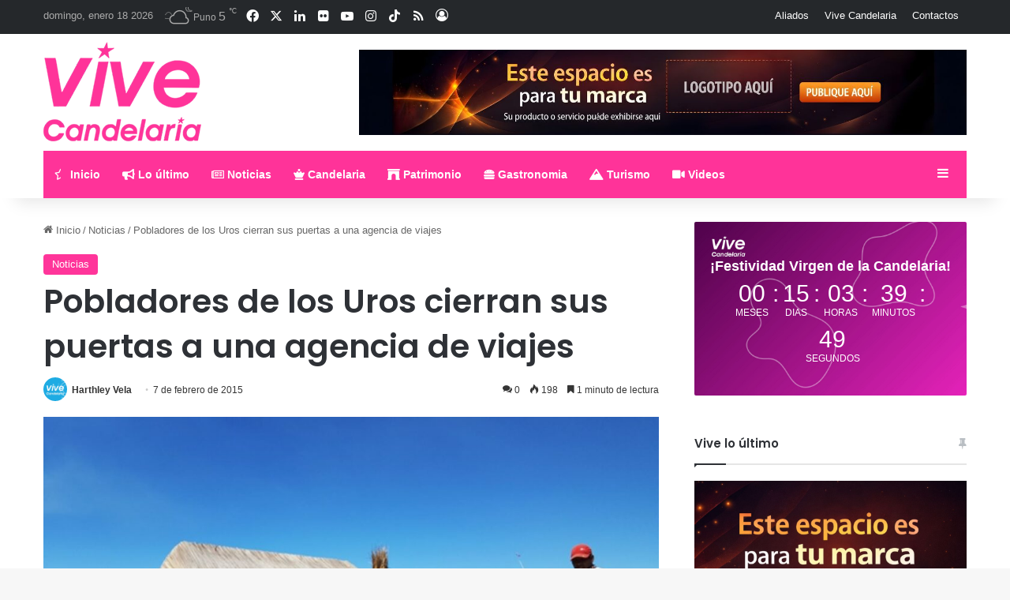

--- FILE ---
content_type: text/html; charset=UTF-8
request_url: https://vivecandelaria.com/wp-admin/admin-ajax.php?postviews_id=139&action=tie_postviews&_=1768728003968
body_size: -350
content:
<span class="tie-icon-fire" aria-hidden="true"></span> 198</span>

--- FILE ---
content_type: text/html; charset=utf-8
request_url: https://www.google.com/recaptcha/api2/aframe
body_size: 115
content:
<!DOCTYPE HTML><html><head><meta http-equiv="content-type" content="text/html; charset=UTF-8"></head><body><script nonce="CGgGZOB75oPWP7dVw4bOlA">/** Anti-fraud and anti-abuse applications only. See google.com/recaptcha */ try{var clients={'sodar':'https://pagead2.googlesyndication.com/pagead/sodar?'};window.addEventListener("message",function(a){try{if(a.source===window.parent){var b=JSON.parse(a.data);var c=clients[b['id']];if(c){var d=document.createElement('img');d.src=c+b['params']+'&rc='+(localStorage.getItem("rc::a")?sessionStorage.getItem("rc::b"):"");window.document.body.appendChild(d);sessionStorage.setItem("rc::e",parseInt(sessionStorage.getItem("rc::e")||0)+1);localStorage.setItem("rc::h",'1768728010236');}}}catch(b){}});window.parent.postMessage("_grecaptcha_ready", "*");}catch(b){}</script></body></html>

--- FILE ---
content_type: application/javascript; charset=utf-8
request_url: https://fundingchoicesmessages.google.com/f/AGSKWxVNBpKPm5i3iw6omybOI6btRQITzgwgiKoi3b6dchy3VLr_g-8F15k5ytStFpztaKhF5_JRCKKwbpilpUn820YB4XD2LDqNVfuzvb4-TFd8t8bdnS7e1mSIIu9Ok8RJ7RY8ztY51CXnenQMz4pebboz3HAc-kOKGabuakN3WOH2yKT_9Sixk6ZfzApE/_/scripts/zanox-.ads5-/gutterAd._468x60-/300_ad_
body_size: -1289
content:
window['afbf1e81-0f4f-49d9-8396-5005a9a42681'] = true;

--- FILE ---
content_type: application/javascript; charset=utf-8
request_url: https://fundingchoicesmessages.google.com/f/AGSKWxUk_xq0QMFLTbFHiBL_ziJ6SswVZBQ3FW4NQxdFp56U3ieAeJDjN3QFwuWtxMSSEltlzcH3_E2ZRllqDqdIJes6o_jzuGeolWMzxG7C3RtTgXTunaB97_YGABZLXE6ETSmk32v1xg==?fccs=W251bGwsbnVsbCxudWxsLG51bGwsbnVsbCxudWxsLFsxNzY4NzI4MDA2LDgxMTAwMDAwMF0sbnVsbCxudWxsLG51bGwsW251bGwsWzddXSwiaHR0cHM6Ly92aXZlY2FuZGVsYXJpYS5jb20vcG9ibGFkb3Jlcy1kZS1sb3MtdXJvcy1jaWVycmFuLXN1cy1wdWVydGFzLWEtdW5hLWFnZW5jaWEtZGUtdmlhamVzLyIsbnVsbCxbWzgsIk05bGt6VWFaRHNnIl0sWzksImVuLVVTIl0sWzE5LCIyIl0sWzE3LCJbMF0iXSxbMjQsIiJdLFsyOSwiZmFsc2UiXV1d
body_size: -209
content:
if (typeof __googlefc.fcKernelManager.run === 'function') {"use strict";this.default_ContributorServingResponseClientJs=this.default_ContributorServingResponseClientJs||{};(function(_){var window=this;
try{
var OH=function(a){this.A=_.t(a)};_.u(OH,_.J);var PH=_.Zc(OH);var QH=function(a,b,c){this.B=a;this.params=b;this.j=c;this.l=_.F(this.params,4);this.o=new _.bh(this.B.document,_.O(this.params,3),new _.Og(_.Ok(this.j)))};QH.prototype.run=function(){if(_.P(this.params,10)){var a=this.o;var b=_.ch(a);b=_.Jd(b,4);_.gh(a,b)}a=_.Pk(this.j)?_.Xd(_.Pk(this.j)):new _.Zd;_.$d(a,9);_.F(a,4)!==1&&_.H(a,4,this.l===2||this.l===3?1:2);_.Dg(this.params,5)&&(b=_.O(this.params,5),_.fg(a,6,b));return a};var RH=function(){};RH.prototype.run=function(a,b){var c,d;return _.v(function(e){c=PH(b);d=(new QH(a,c,_.A(c,_.Nk,2))).run();return e.return({ia:_.L(d)})})};_.Rk(8,new RH);
}catch(e){_._DumpException(e)}
}).call(this,this.default_ContributorServingResponseClientJs);
// Google Inc.

//# sourceURL=/_/mss/boq-content-ads-contributor/_/js/k=boq-content-ads-contributor.ContributorServingResponseClientJs.en_US.M9lkzUaZDsg.es5.O/d=1/exm=kernel_loader,loader_js_executable/ed=1/rs=AJlcJMzanTQvnnVdXXtZinnKRQ21NfsPog/m=web_iab_tcf_v2_signal_executable
__googlefc.fcKernelManager.run('\x5b\x5b\x5b8,\x22\x5bnull,\x5b\x5bnull,null,null,\\\x22https:\/\/fundingchoicesmessages.google.com\/f\/AGSKWxWK7ValctiIvSHgrCzmXfn1gr7hpZH2ASxiuq9aTP8Bq0GjWKudLlUmm5R7n2uyVm33gup_rCppvxmHsuaDuMMbLJ_Oq0EKvMmR_UGGJ58iHuODLyWrEkJhxX0DKYCgDYDtX5xRyg\\\\u003d\\\\u003d\\\x22\x5d,null,null,\x5bnull,null,null,\\\x22https:\/\/fundingchoicesmessages.google.com\/el\/AGSKWxXIoWDA46M1gxYCMJzWXfxfCh_6dcEPQ28KzGT_s0MQv9MX_Z_XuVciu6FW2qR-PvBettXkc6oSzfO8KhHsvfMs8IvzH32CsPHfyxLi5eCx0HpKtpUvYUP79FaYqdj0sxkFPwL4kg\\\\u003d\\\\u003d\\\x22\x5d,null,\x5bnull,\x5b7\x5d\x5d\x5d,\\\x22vivecandelaria.com\\\x22,1,\\\x22en\\\x22,null,null,null,null,1\x5d\x22\x5d\x5d,\x5bnull,null,null,\x22https:\/\/fundingchoicesmessages.google.com\/f\/AGSKWxU5HKXTxLvpYc74VhV_V8aY0Jj3tnkdm6ySif3NEclal1h-5MsRoOZ8VZ0cTs0UV2fOosxVZX4mZYL-2stsjuuMuwWtzTVV4Jq1Q3XHghuXtxU9ndt5KWTzGlEMOGlybtdu9-xjEg\\u003d\\u003d\x22\x5d\x5d');}